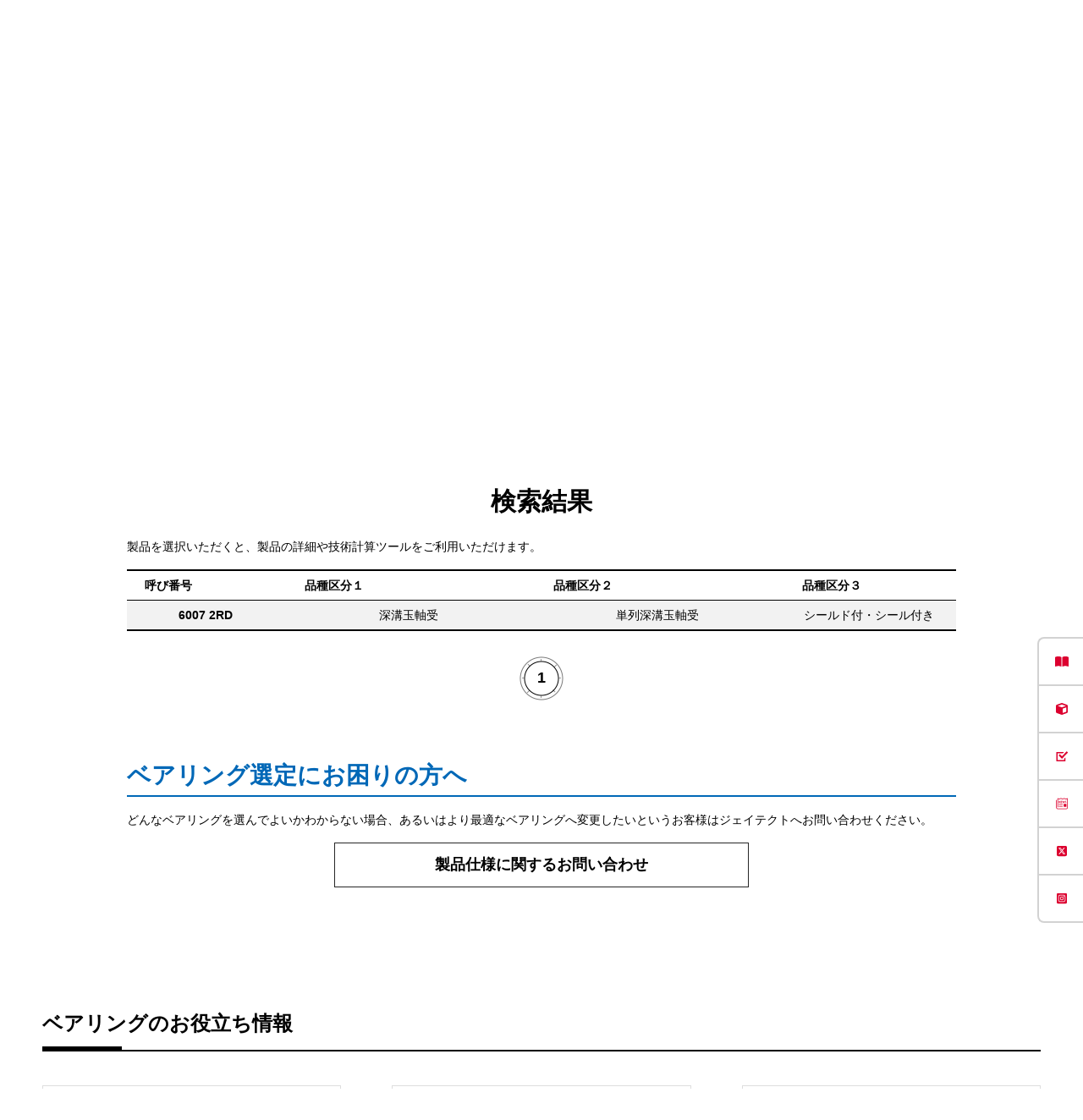

--- FILE ---
content_type: text/html; charset=UTF-8
request_url: https://koyo.jtekt.co.jp/products/search/?pno=6007%202RD
body_size: 17583
content:
<!DOCTYPE html>
<html lang="ja" itemscope itemtype="http://schema.org/WebPage">
<head>

<!-- Google Tag Manager -->
<script>(function(w,d,s,l,i){w[l]=w[l]||[];w[l].push({'gtm.start':
new Date().getTime(),event:'gtm.js'});var f=d.getElementsByTagName(s)[0],
j=d.createElement(s),dl=l!='dataLayer'?'&l='+l:'';j.async=true;j.src=
'https://www.googletagmanager.com/gtm.js?id='+i+dl;f.parentNode.insertBefore(j,f);
})(window,document,'script','dataLayer','GTM-P3Q678K');</script>
<!-- End Google Tag Manager -->
<script>
if(window.location.href.indexOf('/koyo/') != -1) location.href=window.location.href.replace( '/koyo/' , '/' ) ;
</script>

<meta charset="UTF-8">
<title>ベアリング・軸受のKoyo | 株式会社ジェイテクト</title>
<meta name="description" content="ベアリング(軸受)のことならKoyoへ。株式会社ジェイテクトの軸受事業Koyoのブランドサイト。ベアリング(軸受)・オイルシールなどの商品情報や導入事例をご紹介。ベアリングの選定に便利な技術計算ツールやCAD図・各カタログのダウンロードをご利用いただけます。">
<meta name="keywords" content="ジェイテクト,Koyo,ベアリング,軸受,jtekt">
<!-- og -->
<meta property="og:title" content="ベアリング・軸受のKoyo | 株式会社ジェイテクト">
<meta property="og:description" content="ベアリング(軸受)のことならKoyoへ。株式会社ジェイテクトの軸受事業Koyoのブランドサイト。ベアリング(軸受)・オイルシールなどの商品情報や導入事例をご紹介。ベアリングの選定に便利な技術計算ツールやCAD図・各カタログのダウンロードをご利用いただけます。">
<meta property="og:type" content="website">
<meta property="og:image" content="/assets/images/materials/og-image.png">
<meta property="og:url" content="https://koyo.jtekt.co.jp/">
<!-- /og -->
<meta name="viewport" content="width=device-width">
<meta name="format-detection" content="telephone=no" />
<link rel="shortcut icon" href="/assets/images/materials/favicon.ico">
<link rel="stylesheet" type="text/css" href="/assets/css/layout.css">
<link rel="stylesheet" type="text/css" href="/assets/css/header_footer.css">
<link rel="stylesheet" type="text/css" href="/assets/css/pages.css">
<link rel="stylesheet" type="text/css" href="/assets/css/jquery-ui-autocomplete.css">


<link href="//c.marsflag.com/mf/mfx/1.0/css/mfx-sbox.css" rel="stylesheet" type="text/css" media="all">
<link href="/assets/css/sitesearch.css" rel="stylesheet" type="text/css" media="all">

<!-- page style -->
<link href="https://fonts.googleapis.com/icon?family=Material+Icons" rel="stylesheet">
<link rel="stylesheet" type="text/css" href="/assets/css/calculation-tool.css">
<!-- /page style -->
</head>
<body class="style_page style_calculation">
<!-- Google Tag Manager (noscript) -->
<noscript><iframe src="https://www.googletagmanager.com/ns.html?id=GTM-P3Q678K"
height="0" width="0" style="display:none;visibility:hidden"></iframe></noscript>
<!-- End Google Tag Manager (noscript) -->
<div id="container">
<header class="gheader gheader-new">
  <div class="header_section section01">
    <div class="wrap">
      <div class="header_global">
        <div class="logo"><a href="/"><img src="/assets/images/parts/sp/logo_jtekt_header.png" width="73" height="21" alt="JTEKT"></a></div>
        <div class="informations">
          <div class="navheader">
            <div class="navcolumn">
              <div class="navlink view-pc">
                <div class="search"><a href="/search.html">サイト内検索</a></div>
                <div class="question"><a href="/support/faq/">よくあるご質問</a></div>
              </div>
              <div class="site_language">
                <p>Language <i><img src="/assets/images/parts/arrow_bottom_black.png" width="8" alt="下ボタン"></i></p>
                <nav>
                  <ul>
                    <li><a href="/">日本語</a></li>
                    <li><a href="/en/">English</a></li>
                    <li><a href="/ch/">簡体中文</a></li>
                  </ul>
                </nav>
              </div>
            </div>
          </div>
        </div>
        <div class="actions">
          <div class="navmenu">
            <button class="btn btn_menu"> <span class="line"></span> <span class="line"></span> <span class="line"></span> </button>
          </div>
        </div>
      </div>
    </div>
  </div>
  <div class="header_section02">
    <nav class="header_sitenav">
      <ul class="sitelinks">
        <li><a href="/products/" class="ga_click_tracking btn btn_accordion sp_only" id="gnavi_001_product">商品情報</a>
          <div class="absolute-pc">
            <div class="group_container">
              <div class="group_container_product">
                <ul class="sub-menu-ul">
                  <li>
                    <div class="group_caption"><span class="sub-menu-t">産業⽤ベアリング<img src="https://koyo.jtekt.co.jp/assets/images/202311/icon/beari.png" alt="産業用ベアリング画像"></span></div>
                    <div class="product_group">
                      <div class="product_group-div">
                        <div class="group_caption"><a href="/products/type/" class="ga_click_tracking" id="pnavi_001_type">品種別一覧</a></div>
                        <ul class="sitelinks_child">
                          <li><a class="ga_click_tracking" id="pnavi_002_deep-groove-ball-bearing" href="/products/type/deep-groove-ball-bearing/">深溝玉軸受</a></li>
                          <li><a class="ga_click_tracking" id="pnavi_003_angular-ball-bearing" href="/products/type/angular-ball-bearing/">アンギュラ玉軸受</a></li>
                          <li><a class="ga_click_tracking" id="pnavi_004_special-enviroment-ball-bearing" href="/products/exsev/">特殊環境用玉軸受</a></li>
                          <li><a class="ga_click_tracking" id="pnavi_005_thrust-ball-bearing" href="/products/type/thrust-ball-bearing/">スラスト玉軸受</a></li>
                          <li><a class="ga_click_tracking" id="pnavi_006_self-aligning-ball-bearing" href="/products/type/self-aligning-ball-bearing/">自動調心玉軸受</a></li>
                          <li><a class="ga_click_tracking" id="pnavi_007_spherical-roller-bearing" href="/products/type/spherical-roller-bearing/">自動調心ころ軸受</a></li>
                          <li><a class="ga_click_tracking" id="pnavi_008_tapered-roller-bearing" href="/products/type/tapered-roller-bearing/">円すいころ軸受</a></li>
                          <li><a class="ga_click_tracking" id="pnavi_009_cylindrical-roller-bearing" href="/products/type/cylindrical-roller-bearing/">円筒ころ軸受</a></li>
                          <li><a class="ga_click_tracking" id="pnavi_010_needle-roller-bearing" href="/products/type/needle-roller-bearing/">針状ころ軸受</a></li>
                          <li><a class="ga_click_tracking" id="pnavi_011_plummer" href="/products/type/plummer/">プランマブロック</a></li>
                          <li><a class="ga_click_tracking" id="pnavi_012_oil-seal" href="/products/type/oil-seal/">オイルシール</a></li>
                        </ul>
                      </div>
                      <div class="product_group-div">
                        <div class="group_caption"><a href="/products/field/" class="ga_click_tracking" id="pnavi_001_type1">分野別一覧</a></div>
                        <ul class="sitelinks_child">
                          <li><a class="ga_click_tracking" id="pnavi_002_deep-groove-ball-bearing1" href="/products/field/semiconductor/">半導体・FPD・高機能フィルム</a></li>
                          <li><a class="ga_click_tracking" id="pnavi_003_angular-ball-bearing1" href="/products/field/construction/">建設・運搬・農業機械</a></li>
                          <li><a class="ga_click_tracking" id="pnavi_004_special-enviroment-ball-bearing1" href="/products/field/machine/">工作機械</a></li>
                          <li><a class="ga_click_tracking" id="pnavi_005_thrust-ball-bearing1" href="/products/field/renewable/">再生可能エネルギー</a></li>
                          <li><a class="ga_click_tracking" id="pnavi_006_self-aligning-ball-bearing1" href="/products/field/steel/">鉄鋼設備</a></li>
                          <li><a class="ga_click_tracking" id="pnavi_007_spherical-roller-bearing1" href="/products/field/automotive/">自動車</a></li>
                          <li><a class="ga_click_tracking" id="pnavi_008_tapered-roller-bearing1" href="/products/field/medical/">医療機器</a></li>
                          <li><a class="ga_click_tracking" id="pnavi_009_cylindrical-roller-bearing1" href="/products/field/aerospace/">航空機</a></li>
                          <li><a class="ga_click_tracking" id="pnavi_010_needle-roller-bearing1" href="/products/field/railways/">鉄道車両</a></li>
                          <li><a class="ga_click_tracking" id="pnavi_011_plummer1" href="/products/field/office-leisure/">事務・家庭・レジャー</a></li>
                        </ul>
                      </div>
                      <div class="product_group-div">
                        <div class="group_caption"><a href="/products/exsev/" class="ga_click_tracking" id="pnavi_001_type2">使用環境・要求性能で探す</a></div>
                        <ul class="sitelinks_child">
                          <li><a class="ga_click_tracking" id="pnavi_002_deep-groove-ball-bearing2" href="/products/exsev/environment/clean/">クリーン環境</a></li>
                          <li><a class="ga_click_tracking" id="pnavi_003_angular-ball-bearing2" href="/products/exsev/environment/vacuum/">真空環境</a></li>
                          <li><a class="ga_click_tracking" id="pnavi_004_special-enviroment-ball-bearing2" href="/products/exsev/environment/corrosion/">腐食環境</a></li>
                          <li><a class="ga_click_tracking" id="pnavi_005_thrust-ball-bearing2" href="/products/exsev/environment/high-temperature/">高温環境</a></li>
                          <li><a class="ga_click_tracking" id="pnavi_006_self-aligning-ball-bearing2" href="/products/exsev/environment/sanitation/">衛生環境</a></li>
                          <li><a class="ga_click_tracking" id="pnavi_007_spherical-roller-bearing2" href="/products/exsev/environment/nonmagnetic/">非磁性</a></li>
                          <li><a class="ga_click_tracking" id="pnavi_008_tapered-roller-bearing2" href="/products/exsev/environment/insulation/">絶縁</a></li>
                          <li><a class="ga_click_tracking" id="pnavi_009_cylindrical-roller-bearing2" href="/products/exsev/environment/high-speed-rotation/">高速回転</a></li>
                          <li><a class="ga_click_tracking" id="pnavi_010_needle-roller-bearing2" href="/products/exsev/environment/abrasion-resistance/">耐摩耗</a></li>
                          <li><a class="ga_click_tracking" id="pnavi_011_plummer2" href="/products/exsev/environment/low-torque/">低トルク</a></li>
                        </ul>
                      </div>
                    </div>
                  </li>
                  <li>
                    <div class="product_group">
                      <div class="group_caption"><span class="sub-menu-t"><a href="https://koyo.jtekt.co.jp/products/field/automotive-aftermarket/">自動車補修用製品<img src="https://koyo.jtekt.co.jp/assets/images/202311/icon/habu.png" alt="自動車補修部品画像"></a></span></div>
                      <ul class="sitelinks_child">
						<li><a class="ga_click_tracking" id="pnavi_004_special-enviroment-ball-bearing3" href="/products/field/automotive-aftermarket/engine/">エンジン関連</a></li>
                        <li><a class="ga_click_tracking" id="pnavi_005_thrust-ball-bearing3" href="/products/field/automotive-aftermarket/drivetrain/">ドライブトレーン関連</a></li>
                        <li><a class="ga_click_tracking" id="pnavi_006_self-aligning-ball-bearing3" href="/products/field/automotive-aftermarket/wheel/">ホイール関連</a></li>
                        <li><a class="ga_click_tracking" id="pnavi_004_special-enviroment-ball-bearing3" href="/products/field/automotive-aftermarket/steering/">ステアリング</a></li>
                        <li><a class="ga_click_tracking" id="pnavi_005_thrust-ball-bearing3" href="/products/field/automotive-aftermarket/driving-components/">駆動部品</a></li>
                        <li><a class="ga_click_tracking" id="pnavi_006_self-aligning-ball-bearing3" href="/products/field/automotive-aftermarket/oil-seal/">自動車用オイルシール</a></li>
						  <li><a class="ga_click_tracking" id="pnavi_006_self-aligning-ball-bearing31" href="https://koyo.jtekt.co.jp/products/field/automotive-aftermarket/aftermarket/">アフターマーケット製品</a></li>
                      </ul>
                    </div>
                    <div class="product_group product_group-div">
                      <div class="group_caption"><span class="sub-menu-t">自転車用ベアリング<img src="https://koyo.jtekt.co.jp/assets/images/202311/icon/oni_braringxphoto2.png" alt="鬼ベアリング画像"></span></div>
                      <ul class="sitelinks_child">
                        <li><a class="ga_click_tracking" id="pnavi_002_deep-groove-ball-bearing4" href="https://koyo.jtekt.co.jp/products/onibearing/">鬼ベアリング</a></li>
                      </ul>
                    </div>
                  </li>
                  <li>
                    <div class="product_group">
                      <div class="group_caption"><span class="sub-menu-t">ポータブル状態監視装置<img src="https://koyo.jtekt.co.jp/assets/images/202311/icon/difender.png" alt="ベアリングディフェンダー画像"></span></div>
                      <ul class="sitelinks_child">
                        <li><a class="ga_click_tracking" id="pnavi_002_deep-groove-ball-bearing42" href="https://koyo.jtekt.co.jp/2021/12/bearing-defender.html">ベアリングディフェンダー</a></li>
                      </ul>
                    </div>
					  <div class="product_group  product_group-div">
                      <div class="group_caption"><span class="sub-menu-t"><a href="https://koyo.jtekt.co.jp/products/levelgauge/">水位計製品</a><img src="https://koyo.jtekt.co.jp/assets/images/202311/icon/pressure.png" alt="水位計製品画像"></span></div>
                      <ul class="sitelinks_child">
                        <li><a class="ga_click_tracking" id="pnavi_002_deep-groove-ball-bearing423" href="https://koyo.jtekt.co.jp/products/levelgauge/list/#throw-in-type">投げ込み式水位計</a></li>
						<li><a class="ga_click_tracking" id="pnavi_002_deep-groove-ball-bearing424" href="https://koyo.jtekt.co.jp/products/levelgauge/list/#controller">制御機器</a></li>
						<li><a class="ga_click_tracking" id="pnavi_002_deep-groove-ball-bearing425" href="https://koyo.jtekt.co.jp/products/levelgauge/list/#relay">中継機器</a></li>
                      </ul>
                    </div>
                  </li>
                </ul>
              </div>
            </div>
          </div>
        </li>
        <li><a class="ga_click_tracking btn btn_accordion sp_only" id="gnavi_003_support">学ぶ・調べる・活用事例</a>
          <div class="absolute-pc">
            <div class="group_container">
              <div class="group_caption"><span class="sub-menu-t">学ぶ</span></div>
              <div class="group_container_support">
                <div class="product_subgroup">
                  <div class="product_subgroup_link"><a class="ga_click_tracking" id="snavi_003_knowledge" href="/bearing-column/howto-bearing/howto-bearing_01.html"><span>ベアリングとは？(初級～中級編)</span><img src="https://koyo.jtekt.co.jp/assets/images/202311/icon/manabu01.jpg" alt="ベアリングアイコン"></a></div>
                  <div class="product_subgroup_link"><a class="ga_click_tracking" id="snavi_003_kari01" href="/support/bearing-knowledge/"><span>ベアリング選定の基本(中級～上級編)</span><img src="https://koyo.jtekt.co.jp/assets/images/202311/icon/manabu02.jpg" alt="ベアリングアイコン2"></a></div>
                  <div class="product_subgroup_link"><a class="ga_click_tracking" id="snavi_003_catalog" href="https://www.youtube.com/channel/UCUJR-z6dEY6sSRT68_0Z1pA" target="_blank"><span>動画一覧</span><img src="https://koyo.jtekt.co.jp/assets/images/202311/icon/manabu03.png" alt="動画アイコン"></a></div>
                  <div class="product_subgroup_link product_subgroup_link-l"><a class="ga_click_tracking" id="snavi_004_column" href="/bearing-column/"><span>ベアリングコラム</span><img src="/assets/images/pages/bearing-column/ico_bearing-column.png" alt="コラムアイコン"></a></div>
                </div>
              </div>
              <div class="group_caption"><span class="sub-menu-t sub-menu-t-m">調べる</span></div>
              <div class="group_container_support group_container_support-m">
                <div class="product_subgroup">
                  <div class="product_subgroup_link"><a class="ga_click_tracking" id="snavi_004_search" href="/products/search/"><span>ベアリングの製品検索</span><img src="https://koyo.jtekt.co.jp/assets/images/202311/icon/siraberu01.png" alt="検索アイコン"></a></div>
                  <div class="product_subgroup_link"><a class="ga_click_tracking" id="snavi_004_faq" href="/support/faq/"><span>よくあるご質問</span><img src="https://koyo.jtekt.co.jp/assets/images/202311/icon/siraberu02.png" alt="QAアイコン"></a></div>
                  <div class="product_subgroup_link"><a class="ga_click_tracking" id="snavi_004_calculation" href="/calculation/"><span>ベアリング 技術計算ツール</span><img src="https://koyo.jtekt.co.jp/assets/images/202311/icon/siraberu03.png" alt="計算アイコン"></a></div>
                  <div class="product_subgroup_link product_subgroup_link-l"><a class="ga_click_tracking" id="snavi_004_kari02" href="/products/exsev/simple_selection.html"><span>特殊環境用ベアリング(EXSEV)の選定ツール</span><img src="https://koyo.jtekt.co.jp/assets/images/202311/icon/siraberu04.png" alt="ベアリング検索アイコン"></a></div>
                  <div class="product_subgroup_link product_subgroup_link-l"><a class="ga_click_tracking" id="snavi_004_kari021" href="https://partsnavi.jtekt.co.jp/login.php" target="_blank"><span> パーツナビ<br>
                    (自動車用製品の専用検索システム)</span><img src="https://koyo.jtekt.co.jp/assets/images/202311/icon/siraberu05.png" alt="パーツナビアイコン"></a></div>
                  <div class="product_subgroup_link product_subgroup_link-l"></div>
                </div>
              </div>
              <div class="group_caption"><span class="sub-menu-t">活用事例</span></div>
              <div class="group_container_support">
                <div class="product_subgroup">
                  <div class="product_subgroup_link"><a class="ga_click_tracking" id="snavi_005_kari03" href="/case-study"><span>ベアリングの活用事例紹介</span><img src="https://koyo.jtekt.co.jp/assets/images/202311/icon/case01.jpg" alt="改善事例アイコン"></a></div>
                </div>
              </div>
            </div>
          </div>
        </li>
        <li><a class="ga_click_tracking btn btn_accordion sp_only" id="gnavi_006_download">ダウンロード</a>
          <div class="absolute-pc">
            <div class="group_container">
              <div class="group_container_info">
                <div class="product_subgroup">
                  <div class="product_subgroup_link"><a class="ga_click_tracking" id="snavi_006_knowledge" href="/support/catalog-download/"><span>カタログダウンロード</span><img src="https://koyo.jtekt.co.jp/assets/images/202311/icon/case02.jpg" alt="カタログアイコン"></a></div>
                  <div class="product_subgroup_link"><a class="ga_click_tracking" id="gnavi_006_search" href="/products/search/"><span>CADダウンロード</span><img src="https://koyo.jtekt.co.jp/assets/images/202311/icon/cad.png" alt="CADアイコン"></a></div>
                  <div class="product_subgroup_link"><a class="ga_click_tracking" id="snavi_006_kari05" href="https://koyo.jtekt.co.jp/2019/10/news191002.html"><span>ベアリング真贋判定アプリダウンロード</span><img src="https://koyo.jtekt.co.jp/assets/images/202311/icon/dl.png" alt="真贋判定アイコン"></a></div>
                </div>
              </div>
            </div>
          </div>
        </li>
        <li><a href="/network/" class="ga_click_tracking btn_arrow" id="gnavi_004_network">販売代理店ネットワーク</a></li>
        <li class="highlight"><a href="https://f.msgs.jp/webapp/form/20075_dsdb_9/index.do" class="ga_click_tracking highlight btn btn_accordion sp_only" id="gnavi_006_inquiry">お問い合わせ</a>
          <div class="absolute-pc absolute-pc_inquiry">
            <ul class="support_links sitelinks_child">
              <li><a class="ga_click_tracking" id="inavi_001_tech" href="https://f.msgs.jp/webapp/form/20075_dsdb_9/index.do?val=cat02">
                <div class="thumb view-pc"><img src="/assets/images/parts/nav_contact_1.png" width="183" height="68" alt="寸法アイコン"></div>
                <div class="linkname">技術・商品仕様についての<br class="view-pc">
                  お問い合わせ</div>
                </a></li>
              <!--
                        -->
              <li><a class="ga_click_tracking" id="inavi_002_product" href="https://f.msgs.jp/webapp/form/20075_dsdb_9/index.do?val=cat01">
                <div class="thumb view-pc"><img src="/assets/images/parts/nav_contact_2.png" width="183" height="68" alt="カートアイコン"></div>
                <div class="linkname">商品ご購入についての<br class="view-pc">
                  お問い合わせ</div>
                </a></li>
              <!--
                        -->
              <li><a class="ga_click_tracking" id="inavi_003_catalog" href="https://koyo.jtekt.co.jp/support/catalog-download/">
                <div class="thumb view-pc"><img src="/assets/images/parts/nav_contact_3.png" width="183" height="68" alt="DLアイコン"></div>
                <div class="linkname">カタログ請求・ダウンロード</div>
                </a></li>
              <!--
                        -->
              <li><a class="ga_click_tracking" id="inavi_004_repair" href="https://f.msgs.jp/webapp/form/20075_dsdb_9/index.do?val=cat02">
                <div class="thumb view-pc"><img src="/assets/images/parts/nav_contact_4.png" width="183" height="68" alt="メンテアイコン"></div>
                <div class="linkname">故障・修理についての<br class="view-pc">
                  お問い合わせ</div>
                </a></li>
              <!--
                            -->
              <li><a class="ga_click_tracking" id="inavi_005_other" href="https://f.msgs.jp/webapp/form/20075_dsdb_9/index.do?val=cat04">
                <div class="thumb view-pc"><img src="/assets/images/parts/nav_contact_5.png" width="183" height="68" alt="コンタクトアイコン5"></div>
                <div class="linkname">その他のお問い合わせ</div>
                </a></li>
            </ul>
          </div>
        </li>
      </ul>
      <div class="navfooter">
        <div class="product_search">
          <div class="input_box">
            <form action="/products/search/">
              <input type="text" placeholder="型番を入力してください" name="pno" value="" class="jac">
              <input type="submit" class="btn btn_search" value="型番検索">
            </form>
          </div>
        </div>
        <div class="navlink view-sp">
          <div class="navlink_item navlink_item_search"><a href="/search.html">サイト内検索</a></div>
          <div class="navlink_item navlink_item_question"><a href="/support/faq/">よくあるご質問</a></div>
          <div class="navlink_item navlink_item_language">
            <input id="acd-check" class="acd-check" type="checkbox">
            <label class="navlink_item_language_label" for="acd-check">Language</label>
            <div class="navlink_item_language_content">
              <ul class="navlink_item_language_list">
                <li><a href="/">日本語</a></li>
                <li><a href="/en/">English</a></li>
                <li><a href="/ch/">簡体中文</a></li>
              </ul>
            </div>
          </div>
        </div>
      </div>
      <div class="actions">
        <button class="btn btn_menu_close"><span>閉じる</span></button>
      </div>
    </nav>
  </div>
</header>
<!-- /.gheader --><div class="contents">
    <div class="breadcrumbs">
    <div class="wrap">
        <ul class="breadcrumbs_list">
            <li><a href="https://koyo.jtekt.co.jp/">トップページ</a></li>
            <li>製品検索</li>
        </ul>
    </div>
</div>
<form>
<div class="section">
    <div class="wrap">
        <h1 class="page_ttl" id="product_search">製品検索</h1>
        
        <div class="page_tab_box mt0">
            <input id="tab1" type="radio" name="tab_btn"  checked>
            <input id="tab2" type="radio" name="tab_btn">
            <div class="tab_area">
                <label class="tab1_label" for="tab1">条件で探す</label>
                <label class="tab2_label" for="tab2">型番で探す</label>
            </div>
            <div class="panel_area">
                    <div class="btn_c_del mt40">
                        <div class="form_btn"><button class="l_btn01 clink_del">寿命計算<i class="material-icons">cancel</i></button></div>
                        <p class="page_text t-center">※計算を限定しない場合は解除してください。</p>
                    </div>

                <div id="panel1" class="tab_panel">
                    <div class="w_700">
                        <div>
                            <h2 class="page_sssttl"><span>品種</span></h2>
                            <div class="select_form mt10">
                                <select id="" name="typea" class="f-select">
						<option value="010" >深溝玉軸受</option><option value="020" >アンギュラ玉軸受</option><option value="030" >自動調心玉軸受</option><option value="040" >円筒ころ軸受</option><option value="050" >円すいころ軸受</option><option value="060" >自動調心ころ軸受</option><option value="070" >スラスト玉軸受</option><option value="080" >スラスト自動調心ころ軸受</option><option value="090" >針状ころ軸受</option><option value="100" >転がり軸受ユニット</option><option value="110" >プランマブロック</option><option value="120" >Kシリーズ超薄肉形玉軸受</option><option value="130" >シーブ用総ころ形円筒ころ軸受</option><option value="131" >総ころ形円筒ころ軸受</option><option value="140" >圧延機ロールネック用軸受</option><option value="200" >自動車用軸受</option>                                </select>
                            </div>
                            <div class="select_form mt10">
                                <select id="" name="typeb" class="f-select">
						<option value="010" >単列深溝玉軸受</option><option value="020" >ミニアチュア小径玉軸受</option><option value="040" >複列深溝玉軸受</option>                                </select>
                            </div>
                            <div class="select_form mt10">
                                <select id="" name="typec" class="f-select">
						<option value="010" >開放形</option><option value="020" >シールド付・シール付き</option><option value="030" >止め輪付き</option>                                </select>
                            </div>
                            <div class="select_form mt10">
                                <select id="" name="typed" class="f-select">
						<option value="010" >-</option>                                </select>
                            </div>
                        </div>
                        <div>
                            <h2 class="page_sssttl sssttl_table">
                                <div>寸法</div>
                                <div>単位
                                    <select id="" name="unit" class="f-select">
										<option value=si >SI系(mm,N)</option>
	<option value=in >インチ・ポンド系(in,lbf)</option>
                                    </select>
                                </div>
                            </h2>
                            <div class="size_input_form mt20">
                                <div class="size_input_form_top">
                                    <div>
                                        <h5 class="si_ttl" id="d">D</h5>
                                        <dl class="size_input_dl">
                                          <dd>min</dd>
                                          <dt><input type="text" class="f-input numeric" id="" name="d_min" placeholder="" value=""></dt>
                                          <dd>mm</dd>
                                        </dl>
                                        <p class="size_input_text">～</p>
                                        <dl class="size_input_dl">
                                          <dd>max</dd>
                                          <dt><input type="tel" class="f-input numeric" id="" name="d_max" placeholder="" value=""></dt>
                                          <dd>mm</dd>
                                        </dl>
                                    </div>
                                    <div>
                                        <img id="img_model" src="/assets/images/calculation/size_dummy.jpg" alt="">
                                    </div>
                                    <div>
                                        <h5 class="si_ttl" id="sd">d</h5>
                                        <dl class="size_input_dl">
                                          <dd>min</dd>
                                          <dt><input type="text" class="f-input numeric" id="" name="sd_min" placeholder="" value=""></dt>
                                          <dd>mm</dd>
                                        </dl>
                                        <p class="size_input_text">～</p>
                                        <dl class="size_input_dl">
                                          <dd>max</dd>
                                          <dt><input type="text" class="f-input numeric" id="" name="sd_max" placeholder="" value=""></dt>
                                          <dd>mm</dd>
                                        </dl>
                                    </div>
                                </div>
                                <div class="size_input_form_bottom">
                                    <h5 class="si_ttl" id="b">B</h5>
                                    <dl class="size_input_dl">
                                      <dd>min</dd>
                                      <dt><input type="text" class="f-input numeric" id="" name="b_min" placeholder="" value=""></dt>
                                      <dd>mm</dd>
                                    </dl>
                                    <p class="size_input_text">～</p>
                                    <dl class="size_input_dl">
                                      <dd>max</dd>
                                      <dt><input type="text" class="f-input numeric" id="" name="b_max" placeholder="" value=""></dt>
                                      <dd>mm</dd>
                                    </dl>
                                </div>
                            </div>
                        </div>
                    </div>
                    <div class="form_btn mt40"><button class="l_btn01 btn_blue" id="search_model"><i class="material-icons">search</i> 検索</button></div>
                </div>
                <div id="panel2" class="tab_panel">
                    <div class="w_700">
                        <!-- <div class="error_box">
                          <p>エラー1：テキストテキストテキストテキストテキスト</p>
                          <p>エラー2：テキストテキストテキストテキストテキスト</p>
                        </div> -->
                    </div>
                    <div class="w_700">
                      <div class="search_form mt20">
                        <div><input type="text" class="f-input" id="product_no" name="product_no" placeholder="" value="6007 2RD"></div>
                        <div><button class="l_btn01 btn_blue" id="search_no">検索</button></div>
                      </div>
                    </div>
                </div>
            </div>
        </div>
<div class="loading" style="display:none;position:fixed;top:30%;left:40%;z-index:10;"><img src="../../assets/images/calculation/loading.gif" ></div>
        <div class="search_results" id="search_results" style="display:none;">
            <h2 class="sr_ttl">検索結果</h2>
            
            <!-- 条件が0の場合表示 -->
            <div class="results0">
                <p class="page_text">
                    条件に該当する製品は見当たりませんでした。<br />
                    <span class="t_caution">・品種を変更する</span><br />
                    <span class="t_caution">・サイズ条件を見直す</span><br />
                    <span class="t_caution">・実行したい計算を限定しない</span><br />
                    など条件を変更して検索してみてください。
                </p>
            </div>
            <!-- /条件が0の場合表示 -->
            <div class="results1">
                <p class="page_text">
				<!-- 他社型番・メーカー品番などの可能性がございます。<br />
				互換性品がある場合がございますので<br />
				お近くの販売店か下記お問い合わせフォームにてお問い合わせください。 -->
				<!-- <p style="margin-left: 1rem;text-indent: -1rem;">
				1．	検索欄からあいまい検索（半角入力）が可能ですので、再度お試しください。<br />
					※半角入力でお願い致します。<br />
					例）下記を省いて検索いただくと表示される場合がございます。<br />
						・深溝玉軸受、円筒ころ軸受などで、すきま記号(『CM』、『C3』等) <br />
						・円すいころ軸受で、接頭語（『HI-CAP』等）や接尾語（『JR』等）<br />
				</p> -->
				<p style="margin-left: 1rem;text-indent: -1rem;">
				1．	他社型番・メーカー品番などの可能性がございます。<br />
					互換性品がある場合がございますので<br />
					お近くの販売店か下記お問い合わせフォームにてお問い合わせください。<br />
				</p>
                </p>
            </div>

            
            <!-- 条件が0以外の場合表示 -->
            <div class="results">
                <p class="page_text">製品を選択いただくと、製品の詳細や技術計算ツールをご利用いただけます。</p>
                <div class="results_table accepted_list">
                    <table border="0">
                    <thead>
                    <tr>
                        <th>呼び番号</th>
                        <td>品種区分１</td>
                        <td>品種区分２</td>
                        <td>品種区分３</td>
                    </tr>
                    </thead>
                    <tbody>
					<!--
                    <tr>
                        <td colspan="4">
                            <div class="rt-item">
                                <div>6800 ZZ</div>
                                <div>vvv</div>
                                <div>vvv</div>
                                <div>vvv</div>
                            </div>
                            <div class="rt-linkbtn">
                                <ul>
                                    <li><a href="#" class="l_btn01 w100p l_btn_min reverse btn_blue">製品詳細 <i class="material-icons">open_in_new</i></a></li>
                                    <li><a href="#" class="l_btn01 w100p l_btn_min reverse">aISO 寿命 <i class="material-icons">open_in_new</i></a></li>
                                    <li><a href="#" class="l_btn01 w100p l_btn_min reverse">グリース寿命 <i class="material-icons">open_in_new</i></a></li>
                                    <li><a href="#" class="l_btn01 w100p l_btn_min reverse">すきま <i class="material-icons">open_in_new</i></a></li>
                                    <li><a href="#" class="l_btn01 w100p l_btn_min reverse">通過振動数 <i class="material-icons">open_in_new</i></a></li>
                                    <li><a href="#" class="l_btn01 w100p l_btn_min reverse">弾性変異量 <i class="material-icons">open_in_new</i></a></li>
                                    <li><a href="#" class="l_btn01 w100p l_btn_min reverse">CAD <i class="material-icons">open_in_new</i></a></li>
                                </ul>
                            </div>
                        </td>
                    </tr>
                    <tr>
                        <td colspan="4">
                            <div class="rt-item">
                                <div>6800 ZZ</div>
                                <div>vvv</div>
                                <div>vvv</div>
                                <div>vvv</div>
                            </div>
                            <div class="rt-linkbtn">
                                <ul>
                                    <li><a href="#" class="l_btn01 w100p l_btn_min reverse btn_blue">製品詳細 <i class="material-icons">open_in_new</i></a></li>
                                    <li><a href="#" class="l_btn01 w100p l_btn_min reverse">aISO 寿命 <i class="material-icons">open_in_new</i></a></li>
                                    <li><a href="#" class="l_btn01 w100p l_btn_min reverse">グリース寿命 <i class="material-icons">open_in_new</i></a></li>
                                    <li><a href="#" class="l_btn01 w100p l_btn_min reverse">すきま <i class="material-icons">open_in_new</i></a></li>
                                    <li><a href="#" class="l_btn01 w100p l_btn_min reverse">通過振動数 <i class="material-icons">open_in_new</i></a></li>
                                    <li><a href="#" class="l_btn01 w100p l_btn_min reverse">弾性変異量 <i class="material-icons">open_in_new</i></a></li>
                                    <li><a href="#" class="l_btn01 w100p l_btn_min reverse">CAD <i class="material-icons">open_in_new</i></a></li>
                                </ul>
                            </div>
                        </td>
                    </tr>
                    <tr>
                        <td colspan="4">
                            <div class="rt-item">
                                <div>6800 ZZ</div>
                                <div>vvv</div>
                                <div>vvv</div>
                                <div>vvv</div>
                            </div>
                            <div class="rt-linkbtn">
                                <ul>
                                    <li><a href="#" class="l_btn01 w100p l_btn_min reverse btn_blue">製品詳細 <i class="material-icons">open_in_new</i></a></li>
                                    <li><a href="#" class="l_btn01 w100p l_btn_min reverse">aISO 寿命 <i class="material-icons">open_in_new</i></a></li>
                                    <li><a href="#" class="l_btn01 w100p l_btn_min reverse">グリース寿命 <i class="material-icons">open_in_new</i></a></li>
                                    <li><a href="#" class="l_btn01 w100p l_btn_min reverse">すきま <i class="material-icons">open_in_new</i></a></li>
                                    <li><a href="#" class="l_btn01 w100p l_btn_min reverse">通過振動数 <i class="material-icons">open_in_new</i></a></li>
                                    <li><a href="#" class="l_btn01 w100p l_btn_min reverse">弾性変異量 <i class="material-icons">open_in_new</i></a></li>
                                    <li><a href="#" class="l_btn01 w100p l_btn_min reverse">CAD <i class="material-icons">open_in_new</i></a></li>
                                </ul>
                            </div>
                        </td>
                    </tr>
                    <tr>
                        <td colspan="4">
                            <div class="rt-item">
                                <div>6800 ZZ</div>
                                <div>vvv</div>
                                <div>vvv</div>
                                <div>vvv</div>
                            </div>
                            <div class="rt-linkbtn">
                                <ul>
                                    <li><a href="#" class="l_btn01 w100p l_btn_min reverse btn_blue">製品詳細 <i class="material-icons">open_in_new</i></a></li>
                                    <li><a href="#" class="l_btn01 w100p l_btn_min reverse">aISO 寿命 <i class="material-icons">open_in_new</i></a></li>
                                    <li><a href="#" class="l_btn01 w100p l_btn_min reverse">グリース寿命 <i class="material-icons">open_in_new</i></a></li>
                                    <li><a href="#" class="l_btn01 w100p l_btn_min reverse">すきま <i class="material-icons">open_in_new</i></a></li>
                                    <li><a href="#" class="l_btn01 w100p l_btn_min reverse">通過振動数 <i class="material-icons">open_in_new</i></a></li>
                                    <li><a href="#" class="l_btn01 w100p l_btn_min reverse">弾性変異量 <i class="material-icons">open_in_new</i></a></li>
                                    <li><a href="#" class="l_btn01 w100p l_btn_min reverse">CAD <i class="material-icons">open_in_new</i></a></li>
                                </ul>
                            </div>
                        </td>
                    </tr>
                    <tr>
                        <td colspan="4">
                            <div class="rt-item">
                                <div>6800 ZZ</div>
                                <div>vvv</div>
                                <div>vvv</div>
                                <div>vvv</div>
                            </div>
                            <div class="rt-linkbtn">
                                <ul>
                                    <li><a href="#" class="l_btn01 w100p l_btn_min reverse btn_blue">製品詳細 <i class="material-icons">open_in_new</i></a></li>
                                    <li><a href="#" class="l_btn01 w100p l_btn_min reverse">aISO 寿命 <i class="material-icons">open_in_new</i></a></li>
                                    <li><a href="#" class="l_btn01 w100p l_btn_min reverse">グリース寿命 <i class="material-icons">open_in_new</i></a></li>
                                    <li><a href="#" class="l_btn01 w100p l_btn_min reverse">すきま <i class="material-icons">open_in_new</i></a></li>
                                    <li><a href="#" class="l_btn01 w100p l_btn_min reverse">通過振動数 <i class="material-icons">open_in_new</i></a></li>
                                    <li><a href="#" class="l_btn01 w100p l_btn_min reverse">弾性変異量 <i class="material-icons">open_in_new</i></a></li>
                                    <li><a href="#" class="l_btn01 w100p l_btn_min reverse">CAD <i class="material-icons">open_in_new</i></a></li>
                                </ul>
                            </div>
                        </td>
                    </tr>
-->
                    </tbody>
                    </table>
                </div>

                <div class="pager">
                    <ul class="pager_list">
                    <li><a href="#search_results" class="jump jump-first" style="display: none;"><span></span></a></li>
                    <li><a href="#search_results" class="jump jump-prev" style="display: none;"><span></span></a></li>
                    <li><span class="abr-prev" style="display: none;">.....</span></li>
                    <li><a class="page-prev" href="#search_results" style="display: none;"><span>0</span></a></li>
                    <li class="is-current"><span>1</span></li>
                    <li><a class="page-next" href="#search_results"><span>2</span></a></li>
                    <!-- <li><a class="page-next" href="#search_result"><span>3</span></a></li>
                    <li><a class="page-next" href="#search_result"><span>4</span></a></li> -->
                    <li><span class="abr-next">.....</span></li>
                    <li><a href="#search_results" class="jump jump-next"><span></span></a></li>
                    <li><a href="#search_results" class="jump jump-last"><span></span></a></li>
                    </ul>
                </div>
                
            </div>
            <!-- /条件が0以外の場合表示 -->

        </div>
        
        <h2 class="page_subttl">ベアリング選定にお困りの方へ</h2>
        <p class="page_text">どんなベアリングを選んでよいかわからない場合、あるいはより最適なベアリングへ変更したいというお客様はジェイテクトへお問い合わせください。</p>
        <div class="link_btn"><a href="https://f.msgs.jp/webapp/form/20075_dsdb_9/index.do?lsp" class="l_btn01">製品仕様に関するお問い合わせ</a></div>

    </div>
</div>
</div><!-- /.contents -->
<input type="hidden" name="calc_type" value="">
<input type="hidden" name="lang" value="ja">
<input type="hidden" name="reload" value="0">
</form>


<section>
<div class="wrap foot-banner">
<div class="section_header">
  <div class="section_caption">ベアリングのお役立ち情報</div>
  </div>
<ul class="foot-banner-ul">
	<li><a href="/bearing-column/howto-bearing/howto-bearing_01.html"><h3>ベアリングとは？(初級～中級編)</h3><div><img src="https://koyo.jtekt.co.jp/assets/images/202311/info01.jpg" alt=""></div></a></li>
	<li><a href="https://koyo.jtekt.co.jp/support/bearing-knowledge/"><h3>ベアリングの選定(中級～上級編)</h3><div><img src="https://koyo.jtekt.co.jp/assets/images/202311/info02.jpg" alt=""></div></a></li>
	<li><a href="https://koyo.jtekt.co.jp/case-study/"><h3>ベアリングの活用事例紹介</h3><div><img src="https://koyo.jtekt.co.jp/assets/images/202311/info03.jpg" alt=""></div></a></li>
	</ul>
</div>
</section>
<div class="foot_contact_box foot_contact_box-gray">
<div class="section">
<div class="sttl">お問い合わせはこちらから</div>
</div>
<ul class="col02-05">
<li><a class="ga_click_tracking" id="footer_inavi_001_tech" href="https://f.msgs.jp/webapp/form/20075_dsdb_9/index.do?val=cat02">
    <div class="thumb"><img src="/assets/images/parts/nav_contact_1.png" width="183" height="68" alt=""></div>
<div class="linkname"><span>技術・商品仕様についての<br>お問い合わせ</span></div>
</a></li>
<li><a class="ga_click_tracking" id="footer_inavi_002_product" href="https://f.msgs.jp/webapp/form/20075_dsdb_9/index.do?val=cat01">
    <div class="thumb"><img src="/assets/images/parts/nav_contact_2.png" width="183" height="68" alt=""></div>
<div class="linkname"><span>商品ご購入についての<br>お問い合わせ</span></div>
</a></li>
<li><a class="ga_click_tracking" id="footer_inavi_003_catalog" href="https://koyo.jtekt.co.jp/support/catalog-download/">
    <div class="thumb"><img src="/assets/images/parts/nav_contact_3.png" width="183" height="68" alt=""></div>
<div class="linkname"><span>カタログ請求・ダウンロード</span></div>
</a></li>
<li><a class="ga_click_tracking" id="footer_inavi_004_repair" href="https://f.msgs.jp/webapp/form/20075_dsdb_9/index.do?val=cat02">
    <div class="thumb"><img src="/assets/images/parts/nav_contact_4.png" width="183" height="68" alt=""></div>
<div class="linkname"><span>故障・修理についての<br>お問い合わせ</span></div>
</a></li>
<li><a class="ga_click_tracking" id="footer_inavi_005_other" href="https://f.msgs.jp/webapp/form/20075_dsdb_9/index.do?val=cat04">
    <div class="thumb"><img src="/assets/images/parts/nav_contact_5.png" width="183" height="68" alt=""></div>
<div class="linkname"><span>その他のお問い合わせ</span></div>
</a></li>
</ul>
</div>

<div class="gfooter">
    <div class="pagetop"><a href="#container">ページトップへ戻る</a></div>
    <div class="footer_section section01">
        <div class="wrap">
            <div class="logo"><a href="https://www.jtekt.co.jp/" target="_blank"><img src="/assets/images/parts/logo_jtekt_white_footer.png" width="63" height="18" alt="JTEKT"></a></div>
            <div class="link_container">
                <div class="row col products">
                    <div class="column">
                        <div class="col">
                            <div class="parent_ttl"><a href="/products/">商品情報</a></div>
                        </div>
                        <div class="col">
                            <div class="child child_product_type">
                                <div class="child_ttl"><a class="ga_click_tracking" id="footer_pnavi_001_type" href="/products/type/">品種別一覧</a></div>
                                <ul class="link_list">
                                    <li><a class="ga_click_tracking" id="footer_pnavi_002_deep-groove-ball-bearing" href="/products/type/deep-groove-ball-bearing/">深溝玉軸受</a></li>
                                    <li><a class="ga_click_tracking" id="footer_pnavi_003_angular-ball-bearing" href="/products/type/angular-ball-bearing/">アンギュラ玉軸受</a></li>
                                    <li><a class="ga_click_tracking" id="footer_pnavi_004_special-enviroment-ball-bearing" href="/products/type/special-enviroment-ball-bearing/">特殊環境用玉軸受<br class="view-pc">（EXSEVシリーズ）</a></li>
                                    <li><a class="ga_click_tracking" id="footer_pnavi_005_thrust-ball-bearing" href="/products/type/thrust-ball-bearing/">スラスト玉軸受</a></li>
                                    <li><a class="ga_click_tracking" id="footer_pnavi_006_self-aligning-ball-bearing" href="/products/type/self-aligning-ball-bearing/">自動調心玉軸受</a></li>
                                    <li><a class="ga_click_tracking" id="footer_pnavi_007_spherical-roller-bearing" href="/products/type/spherical-roller-bearing/">自動調心ころ軸受</a></li>
                                    <li><a class="ga_click_tracking" id="footer_pnavi_008_tapered-roller-bearing" href="/products/type/tapered-roller-bearing/">円すいころ軸受</a></li>
                                    <li><a class="ga_click_tracking" id="footer_pnavi_009_cylindrical-roller-bearing" href="/products/type/cylindrical-roller-bearing/">円筒ころ軸受</a></li>
                                    <li><a class="ga_click_tracking" id="footer_pnavi_010_needle-roller-bearing" href="/products/type/needle-roller-bearing/">針状ころ軸受</a></li>
<!--                                    <li><a class="ga_click_tracking" id="aaaaaaaa" href="/products/type/bearing-units/">軸受ユニット</a></li> -->
                                    <li><a class="ga_click_tracking" id="footer_pnavi_011_plummer" href="/products/type/plummer/">プランマブロック</a></li>
                                    <li><a class="ga_click_tracking" id="footer_pnavi_012_oil-seal" href="/products/type/oil-seal/">オイルシール</a></li>
                                </ul>
                            </div>
                            <div class="child child_product_field">
                                <div class="child_ttl"><a class="ga_click_tracking" id="footer_pnavi_101_field" href="/products/field/">分野別で探す</a></div>
                                <ul class="link_list">
                                    <li><a class="ga_click_tracking" id="footer_pnavi_102_semiconductor" href="/products/field/semiconductor/">半導体・FPD・高機能フィルム</a></li>
                                    <li><a class="ga_click_tracking" id="footer_pnavi_103_construction" href="/products/field/construction/">建設・運搬・農業機械</a></li>
                                    <li><a class="ga_click_tracking" id="footer_pnavi_104_machine" href="/products/field/machine/">工作機械</a></li>
                                    <li><a class="ga_click_tracking" id="footer_pnavi_105_renewable" href="/products/field/renewable/">再生可能エネルギー</a></li>
                                    <li><a class="ga_click_tracking" id="footer_pnavi_106_steel" href="/products/field/steel/">鉄鋼設備</a></li>
                                    <li><a class="ga_click_tracking" id="footer_pnavi_107_automotive" href="/products/field/automotive/">自動車</a></li>
                                    <li><a class="ga_click_tracking" id="footer_pnavi_108_medical" href="/products/field/medical/">医療機器</a></li>
                                    <li><a class="ga_click_tracking" id="footer_pnavi_109_aerospace" href="/products/field/aerospace/">航空機</a></li>
                                    <li><a class="ga_click_tracking" id="footer_pnavi_110_railways" href="/products/field/railways/">鉄道車両</a></li>
                                    <li><a class="ga_click_tracking" id="footer_pnavi_111_office-leisure" href="/products/field/office-leisure/">事務・家庭・レジャー</a></li></ul>
                            </div>
                            <div class="child child_product_exsev">
                                <div class="child_ttl"><a class="ga_click_tracking" id="footer_pnavi_201_environment" href="/products/exsev/">使用環境(特殊環境)・要求性能で探す</a></div>
                                <div class="col">
                                    <div class="child">
                                        <ul class="link_list">
                                            <li><a class="ga_click_tracking" id="footer_pnavi_202_clean" href="/products/exsev/environment/clean/">クリーン環境</a></li>
                                            <li><a class="ga_click_tracking" id="footer_pnavi_203_vacuum" href="/products/exsev/environment/vacuum/">真空環境</a></li>
                                            <li><a class="ga_click_tracking" id="footer_pnavi_204_corrosion" href="/products/exsev/environment/corrosion/">腐食環境</a></li>
                                            <li><a class="ga_click_tracking" id="footer_pnavi_205_high-temperature" href="/products/exsev/environment/high-temperature/">高温環境</a></li>
                                            <li><a class="ga_click_tracking" id="footer_pnavi_206_sanitation" href="/products/exsev/environment/sanitation/">衛生環境</a></li>
                                            <li><a class="ga_click_tracking" id="footer_pnavi_207_nonmagnetic" href="/products/exsev/environment/nonmagnetic/">非磁性</a></li>
                                            <li><a class="ga_click_tracking" id="footer_pnavi_208_insulation" href="/products/exsev/environment/insulation/">絶縁</a></li>
                                            <li><a class="ga_click_tracking" id="footer_pnavi_209_high-speed-rotation" href="/products/exsev/environment/high-speed-rotation/">高速回転</a></li>
                                            <li><a class="ga_click_tracking" id="footer_pnavi_210_abrasion-resistance" href="/products/exsev/environment/abrasion-resistance/">耐摩耗</a></li>
                                            <li><a class="ga_click_tracking" id="footer_pnavi_211_low-torque" href="/products/exsev/environment/low-torque/">低トルク</a></li>
                                        </ul>
                                    </div>
                                </div>
                            </div>
                            <div class="child view-sp">
                                <div class="child_ttl"><a class="ga_click_tracking" id="footer_pnavi_201_environment1" href="/support/catalog-download/">カタログを見る</a></div>
                            </div>
                            <div class="child view-sp">
                                <div class="child_ttl"><a class="ga_click_tracking" id="footer_pnavi_201_environment2" href="/products/field/automotive-aftermarket/">自動車補修用製品</a></div>
                            </div>
                        </div>
                    </div>
					<div class="column">
<div class="col">
  <div class="child child_product_type">
    <div class="child_ttl"><a class="ga_click_tracking" id="footer_pnavi_001_typefoot" href="https://koyo.jtekt.co.jp/products/field/automotive-aftermarket/">自動車補修用製品</a></div>
    <ul class="link_list">
      <li><a class="ga_click_tracking" id="pnavi_004_special-enviroment-ball-bearing3foot" href="/products/field/automotive-aftermarket/engine/">エンジン関連</a></li>
      <li><a class="ga_click_tracking" id="pnavi_005_thrust-ball-bearing3foot" href="/products/field/automotive-aftermarket/drivetrain/">ドライブトレーン関連</a></li>
      <li><a class="ga_click_tracking" id="pnavi_006_self-aligning-ball-bearing3foot" href="/products/field/automotive-aftermarket/wheel/">ホイール関連</a></li>
      <li><a class="ga_click_tracking" id="pnavi_004_special-enviroment-ball-bearing3foot" href="/products/field/automotive-aftermarket/steering/">ステアリング</a></li>
      <li><a class="ga_click_tracking" id="pnavi_005_thrust-ball-bearing3foot" href="/products/field/automotive-aftermarket/driving-components/">駆動部品</a></li>
      <li><a class="ga_click_tracking" id="pnavi_006_self-aligning-ball-bearing3foot" href="/products/field/automotive-aftermarket/oil-seal/">自動車用オイルシール</a></li>
		<li><a class="ga_click_tracking" id="pnavi_006_self-aligning-ball-bearing3foot" href="https://koyo.jtekt.co.jp/products/field/automotive-aftermarket/aftermarket/">アフターマーケット製品</a></li>
    </ul>
  </div>
  <div class="child child_product_field">
    <div class="child_ttl"><a class="ga_click_tracking" id="footer_pnavi_001_typefoot1">自転車用ベアリング</a></div>
    <ul class="link_list">
      <li><a class="ga_click_tracking" id="pnavi_002_deep-groove-ball-bearing4foot" href="https://koyo.jtekt.co.jp/products/onibearing/">鬼ベアリング</a></li>
    </ul>
  </div>
  <div class="child child_product_exsev">
    <div class="child_ttl"><a class="ga_click_tracking" id="footer_pnavi_001_typefoot2">ポータブル状態監視装置</a></div>
    <ul class="link_list">
      <li><a class="ga_click_tracking" id="pnavi_002_deep-groove-ball-bearing42foot" href="https://koyo.jtekt.co.jp/2021/12/bearing-defender.html">ベアリングディフェンダー</a></li>
    </ul>
	  <div class="child_ttl"><a class="ga_click_tracking" id="footer_pnavi_001_typefoot1" href="https://koyo.jtekt.co.jp/products/levelgauge/">水位計製品</a></div>
	  <ul class="link_list">
      <li><a class="ga_click_tracking" id="pnavi_002_deep-groove-ball-bearing42foot2" href="https://koyo.jtekt.co.jp/products/levelgauge/list/#throw-in-type">投げ込み式水位計</a></li>
		  <li><a class="ga_click_tracking" id="pnavi_002_deep-groove-ball-bearing42foot3" href="https://koyo.jtekt.co.jp/products/levelgauge/list/#controller">制御機器</a></li>
		  <li><a class="ga_click_tracking" id="pnavi_002_deep-groove-ball-bearing42foot3" href="https://koyo.jtekt.co.jp/products/levelgauge/list/#relay">中継機器</a></li>
    </ul>
  </div>
</div>
</div>

                </div>
                <div class="col support">
                    <div class="row">
                        <div class="parent_ttl"><a href="/support/">技術情報</a></div>
                        <ul class="link_list">
                            <li><a href="/products/search/">製品検索・CADダウンロード</a></li>
                            <li><a href="/calculation/">ベアリング 技術計算ツール</a></li>
                            <li><a href="/support/catalog-download/">カタログ一覧</a></li>
                        </ul>
                    </div>
                    <div class="row col oyakudachi-info">
                        <div class="column">
                            <div class="col">
                                <div class="parent_ttl">ベアリング<br class="view-sp">お役立ち情報</div>
                            </div>
                            <div class="col">
                                <ul class="link_list">
                                    <li><a href="/support/bearing-knowledge/">ベアリングの基礎知識</a></li>
                                    <li><a href="/case-study/">ベアリング導入事例紹介</a></li>
                                    <li><a href="/news/?category=cat3">ベアリングコラム</a></li>
                                    <li><a href="/support/faq/">よくあるご質問</a></li>
                                    <li class="link_list_item_movie"><a href="https://www.youtube.com/channel/UCUJR-z6dEY6sSRT68_0Z1pA" target="_blank">動画一覧</a></li>
                                </ul>
                            </div>
                        </div>
                    </div>
                    <div class="row network">
                        <div class="parent_ttl"><a href="/network/">販売代理店ネットワーク</a></div>
                    </div>
					<div class="sns"><a href="https://twitter.com/JTEKT_AMBU" target="_blank"><img src="https://koyo.jtekt.co.jp/assets/images/202311/x-logo.png" alt="twitter"></a><a href="https://www.instagram.com/jtekt_aftermarket/?hl=ja" target="_blank"><img src="https://koyo.jtekt.co.jp/assets/images/202311/ins-icon.png" alt="ins"></a></div>
                </div>
            </div>
            <div class="jtekt-brand">
                <p class="jtekt-brand_text"><a href="https://www.jtekt.co.jp/" target="_blank">コーポレートサイトは<br class="view-pc">こちらから</a></p>
            </div>
        </div>
		
    </div>
    <div class="footer_section section02">
        <div class="informations">
            <div class="wrap">
                <ul class="link_list">
                    <li><a href="https://f.msgs.jp/webapp/form/20075_dsdb_9/index.do">お問い合わせ</a></li>
                    <li><a href="https://www.jtekt.co.jp/privacy.html" target="_blank">プライバシーポリシー</a></li>
                    <li><a href="https://www.jtekt.co.jp/company/profile.html" target="_blank">会社概要</a></li>
                    <li><a href="/news/">お知らせ一覧</a></li>
                </ul>
                <div class="copyright">COPYRIGHT&copy; JTEKT Corporation. All Rights Reserved</div>
            </div>
        </div>
    </div>
</div><!-- /.gfooter -->
<div class="prd-menuConversion js-menuConversion">
    <div class="prd-menuConversion-body js-menuConversion-body">
      <ul class="prd-menuConversion-list js-menuConversion-list is-show">
        <li>
          <a href="https://koyo.jtekt.co.jp/support/catalog-download/"
            class="prd-menuConversion-link of-primary js-menuConversion-link">
            <span class="prd-menuConversion-linkText js-menuConversion-linkText">カタログ</span>
            <span class="prd-menuConversion-linkIcon"><svg xmlns="http://www.w3.org/2000/svg" height="1em" viewBox="0 0 576 512"><!--! Font Awesome Free 6.4.2 by @fontawesome - https://fontawesome.com License - https://fontawesome.com/license (Commercial License) Copyright 2023 Fonticons, Inc. --><path d="M249.6 471.5c10.8 3.8 22.4-4.1 22.4-15.5V78.6c0-4.2-1.6-8.4-5-11C247.4 52 202.4 32 144 32C93.5 32 46.3 45.3 18.1 56.1C6.8 60.5 0 71.7 0 83.8V454.1c0 11.9 12.8 20.2 24.1 16.5C55.6 460.1 105.5 448 144 448c33.9 0 79 14 105.6 23.5zm76.8 0C353 462 398.1 448 432 448c38.5 0 88.4 12.1 119.9 22.6c11.3 3.8 24.1-4.6 24.1-16.5V83.8c0-12.1-6.8-23.3-18.1-27.6C529.7 45.3 482.5 32 432 32c-58.4 0-103.4 20-123 35.6c-3.3 2.6-5 6.8-5 11V456c0 11.4 11.7 19.3 22.4 15.5z"/></svg></span>
          </a>
        </li>
        <li class="prd-smallScreen-hidden">
          <a href="https://koyo.jtekt.co.jp/products/search/"
            class="prd-menuConversion-link of-primary js-menuConversion-link">
            <span class="prd-menuConversion-linkText js-menuConversion-linkText">CAD</span>
            <span class="prd-menuConversion-linkIcon"><svg xmlns="http://www.w3.org/2000/svg" height="1em" viewBox="0 0 512 512"><!--! Font Awesome Free 6.4.2 by @fontawesome - https://fontawesome.com License - https://fontawesome.com/license (Commercial License) Copyright 2023 Fonticons, Inc. --><path d="M234.5 5.7c13.9-5 29.1-5 43.1 0l192 68.6C495 83.4 512 107.5 512 134.6V377.4c0 27-17 51.2-42.5 60.3l-192 68.6c-13.9 5-29.1 5-43.1 0l-192-68.6C17 428.6 0 404.5 0 377.4V134.6c0-27 17-51.2 42.5-60.3l192-68.6zM256 66L82.3 128 256 190l173.7-62L256 66zm32 368.6l160-57.1v-188L288 246.6v188z"/></svg></span>
          </a>
        </li>
        <li class="prd-smallScreen-hidden">
          <a href="https://koyo.jtekt.co.jp/2019/10/news191002.html"
            class="prd-menuConversion-link of-primary js-menuConversion-link">
            <span class="prd-menuConversion-linkText js-menuConversion-linkText">模造品対策</span>
            <span class="prd-menuConversion-linkIcon"><svg version="1.1" id="Layer_1" xmlns="http://www.w3.org/2000/svg" xmlns:xlink="http://www.w3.org/1999/xlink" x="0px" y="0px"
	 viewBox="0 0 197.9 167.9" style="enable-background:new 0 0 197.9 167.9;" xml:space="preserve">
<style type="text/css">
</style>
<polygon class="st0" points="133.1,118.2 133.1,138 38.2,138 38.2,43.1 112.4,43.1 131.4,24.1 19.2,24.1 19.2,157 152.1,157 
	152.1,99.2 "/>
<polygon class="st0" points="188.4,31.6 170.5,13.7 100.2,84 69.6,53.4 51.7,71.3 100.1,119.6 100.1,119.6 100.2,119.7 "/>
</svg></span>
          </a>
        </li>
      <li class="prd-smallScreen-hidden">
          <a href="https://koyo.jtekt.co.jp/news/"
            class="prd-menuConversion-link of-primary js-menuConversion-link" target="_blank">
            <span class="prd-menuConversion-linkText js-menuConversion-linkText">最新ニュース</span>
            <span class="prd-menuConversion-linkIcon"><svg version="1.1" id="_x32_" xmlns="http://www.w3.org/2000/svg" xmlns:xlink="http://www.w3.org/1999/xlink" x="0px" y="0px" viewBox="0 0 512 512" xml:space="preserve">
<g>
	<path class="st0" d="M74.836,26.128c0,0,0.009,0,0.019-0.01l0,0L74.836,26.128z"></path>
	<path class="st0" d="M498.415,26.109c-4.377-2.597-9.302-3.92-14.238-3.92c-4.535,0-9.125,1.117-13.278,3.38l-43.587,23.613
		l-57.126-30.95c-4.134-2.235-8.706-3.362-13.259-3.352c-4.554-0.01-9.125,1.118-13.259,3.352l-57.08,30.96L229.49,18.241
		c-4.134-2.244-8.706-3.371-13.26-3.361c-4.553-0.01-9.125,1.118-13.259,3.352l-57.079,30.96l-43.55-23.613
		c-4.116-2.245-8.697-3.38-13.269-3.372c-4.898-0.009-9.842,1.304-14.219,3.911C66.428,31.138,61.27,40.225,61.27,50.021v365.326
		h28.605V51.353l42.758,23.185c4.126,2.245,8.698,3.362,13.26,3.362c4.553,0,9.125-1.117,13.25-3.352l57.089-30.961l57.098,30.951
		c4.125,2.245,8.697,3.362,13.259,3.362c4.554,0,9.126-1.117,13.251-3.352l57.088-30.961l57.135,30.961
		c4.115,2.226,8.687,3.352,13.25,3.352c4.554,0,9.126-1.117,13.259-3.362l42.824-23.194v372.011
		c-0.01,12.515-5.038,23.716-13.232,31.938c-8.213,8.194-19.415,13.213-31.93,13.223H95.386c-18.483-0.01-35.095-7.45-47.219-19.564
		c-12.114-12.133-19.553-28.736-19.563-47.218v-297.79H0v297.79c0.01,52.683,42.702,95.377,95.386,95.386h342.848
		c40.748-0.01,73.756-33.018,73.766-73.766V50.012C512,40.216,506.841,31.128,498.415,26.109z"></path>
	<rect x="336.348" y="267.183" class="st0" width="116.43" height="125.546"></rect>
	<rect x="122.762" y="269.082" class="st0" width="171.628" height="19.07"></rect>
	<rect x="122.762" y="371.76" class="st0" width="171.628" height="19.07"></rect>
	<rect x="122.762" y="320.426" class="st0" width="171.628" height="19.07"></rect>
	<path class="st0" d="M142.921,222.888v-53.429h0.625l30.15,53.429c0.502,0.875,1.127,1.248,2.132,1.248h14.889l1.248-1.248v-82.583
		l-1.248-1.248h-14.144l-1.247,1.248v53.55h-0.624l-30.03-53.55c-0.502-0.875-1.257-1.248-2.132-1.248h-15.01l-1.257,1.248v82.583
		l1.257,1.248h14.135L142.921,222.888z"></path>
	<polygon class="st0" points="227.348,154.942 264.016,154.942 265.265,153.695 265.265,140.305 264.016,139.057 209.462,139.057 
		208.204,140.305 208.204,222.888 209.462,224.136 264.016,224.136 265.265,222.888 265.265,209.498 264.016,208.241 
		227.348,208.241 226.603,207.497 226.603,189.851 227.348,189.097 257.881,189.097 259.138,187.849 259.138,174.59 
		257.881,173.333 227.348,173.333 226.603,172.587 226.603,155.696 	"></polygon>
	<path class="st0" d="M376.481,139.057h-16.016c-0.875,0-1.379,0.373-1.508,1.248l-11.76,53.429h-0.252l-15.01-53.429l-1.499-1.248
		h-10.885c-0.875,0-1.379,0.494-1.63,1.248l-14.517,53.429h-0.252l-12.263-53.429c-0.121-0.754-0.624-1.248-1.499-1.248h-16.137
		c-0.875,0-1.127,0.494-1.006,1.248l22.022,82.583l1.499,1.248h12.514c0.876,0,1.379-0.504,1.63-1.248l14.889-52.927h0.252
		l14.759,52.927c0.251,0.744,0.754,1.248,1.63,1.248h12.515c0.875,0,1.499-0.504,1.629-1.248l21.891-82.583
		C377.607,139.551,377.356,139.057,376.481,139.057z"></path>
	<path class="st0" d="M416.492,209.498c-9.005,0-16.64-4.256-22.274-8.762l-1.872,0.13l-9.506,10.885l0.121,2.122
		c6.63,6.379,19.516,11.639,32.785,11.639c22.022,0,33.401-11.387,33.401-26.78c0-15.391-9.256-23.4-26.771-25.774l-4.506-0.624
		c-9.759-1.379-13.26-4.507-13.26-9.386c0-5.382,3.873-9.256,11.388-9.256c7.002,0,13.259,2.253,19.768,6.499l1.75-0.372
		l7.626-11.388c0.633-0.876,0.504-1.368-0.242-1.872c-7.132-5.512-17.644-8.883-28.902-8.883c-18.4,0-30.16,10.383-30.16,26.026
		c0,15.01,9.638,23.148,26.901,25.522l4.507,0.624c10.131,1.378,13.138,4.506,13.138,9.506
		C430.385,205.364,425.375,209.498,416.492,209.498z"></path>
</g>
</svg></span>
          </a>
        </li>
		  <li class="prd-smallScreen-hidden">
          <a href="https://twitter.com/JTEKT_AMBU"
            class="prd-menuConversion-link of-primary js-menuConversion-link" target="_blank">
            <span class="prd-menuConversion-linkText js-menuConversion-linkText">X(旧Twitter)</span>
            <span class="prd-menuConversion-linkIcon"><svg xmlns="http://www.w3.org/2000/svg" height="1em" viewBox="0 0 448 512"><!--! Font Awesome Free 6.4.2 by @fontawesome - https://fontawesome.com License - https://fontawesome.com/license (Commercial License) Copyright 2023 Fonticons, Inc. --><path d="M64 32C28.7 32 0 60.7 0 96V416c0 35.3 28.7 64 64 64H384c35.3 0 64-28.7 64-64V96c0-35.3-28.7-64-64-64H64zm297.1 84L257.3 234.6 379.4 396H283.8L209 298.1 123.3 396H75.8l111-126.9L69.7 116h98l67.7 89.5L313.6 116h47.5zM323.3 367.6L153.4 142.9H125.1L296.9 367.6h26.3z"/></svg></span>
          </a>
        </li>
		  <li class="prd-smallScreen-hidden">
          <a href="https://www.instagram.com/jtekt_aftermarket/?hl=ja"
            class="prd-menuConversion-link of-primary js-menuConversion-link" target="_blank">
            <span class="prd-menuConversion-linkText js-menuConversion-linkText">Instagram</span>
            <span class="prd-menuConversion-linkIcon"><svg xmlns="http://www.w3.org/2000/svg" height="1em" viewBox="0 0 448 512"><!--! Font Awesome Free 6.4.2 by @fontawesome - https://fontawesome.com License - https://fontawesome.com/license (Commercial License) Copyright 2023 Fonticons, Inc. --><path d="M224,202.66A53.34,53.34,0,1,0,277.36,256,53.38,53.38,0,0,0,224,202.66Zm124.71-41a54,54,0,0,0-30.41-30.41c-21-8.29-71-6.43-94.3-6.43s-73.25-1.93-94.31,6.43a54,54,0,0,0-30.41,30.41c-8.28,21-6.43,71.05-6.43,94.33S91,329.26,99.32,350.33a54,54,0,0,0,30.41,30.41c21,8.29,71,6.43,94.31,6.43s73.24,1.93,94.3-6.43a54,54,0,0,0,30.41-30.41c8.35-21,6.43-71.05,6.43-94.33S357.1,182.74,348.75,161.67ZM224,338a82,82,0,1,1,82-82A81.9,81.9,0,0,1,224,338Zm85.38-148.3a19.14,19.14,0,1,1,19.13-19.14A19.1,19.1,0,0,1,309.42,189.74ZM400,32H48A48,48,0,0,0,0,80V432a48,48,0,0,0,48,48H400a48,48,0,0,0,48-48V80A48,48,0,0,0,400,32ZM382.88,322c-1.29,25.63-7.14,48.34-25.85,67s-41.4,24.63-67,25.85c-26.41,1.49-105.59,1.49-132,0-25.63-1.29-48.26-7.15-67-25.85s-24.63-41.42-25.85-67c-1.49-26.42-1.49-105.61,0-132,1.29-25.63,7.07-48.34,25.85-67s41.47-24.56,67-25.78c26.41-1.49,105.59-1.49,132,0,25.63,1.29,48.33,7.15,67,25.85s24.63,41.42,25.85,67.05C384.37,216.44,384.37,295.56,382.88,322Z"/></svg></span>
          </a>
        </li>
      </ul>
    </div>
  </div>
<script>
    setTimeout(function () {
      $('.js-menuConversion-list').removeClass('is-show');
    }, 2000)
    $(".js-menuConversion-list").hover(
      function () {
        $(this).addClass("is-show");
      },
      function () {
        $(this).removeClass("is-show");
      }
    );
  </script>

</div><!-- /#container -->
<script type="text/javascript" src="/assets/js/jquery.min.js"></script>
<script type="text/javascript" src="/assets/js/plugin.min.js"></script>
<script type="text/javascript" src="/assets/js/jquery-ui-autocomplete.js"></script>
<script type="text/javascript" src="/assets/js/share.js"></script>
<script src="//c.marsflag.com/mf/mfx/1.0/js/mfx-sbox.js" charset="UTF-8"></script>
<!-- page scripts -->
<script type="text/javascript" src="/assets/js/calculation-tool.js"></script>
<script type="text/javascript" charset="utf-8" src="/assets/js/jquery.numeric.min.js"></script>
<script type="text/javascript" charset="utf-8" src="/assets/js/jquery.numericPLUS.js"></script>
<script type="text/javascript" src="/assets/js/jquery.validate.min.js"></script>
<script type="text/javascript" src="/assets/js/header_footer.js"></script>
<!-- /page scripts -->

<script>
var tab = 'b_1a';
$('.results0').css("display","none");
$('.results1').css("display","none");
if(tab == "b_1a" || tab == "b_1b"){
	$('#tab1').prop('checked', true);
	if(tab == "b_1a"){
		//$('.btn_c_del').css("display","none");
	}
}else{
	$('.error_box').css("display","none");
	$('#tab2').prop('checked', true);

}
	jQuery(".numeric").numeric();
	$('input').on('keypress',function(e){
		if(e.key=="Enter" && $(this).attr("id")!="product_no"){
			return false;
		}
	});

	//POST
	function escapeSelectorString(val){
		return val.replace(/[ !"#$%&'()*+,.\/:;<=>?@\[\\\]^`{|}~]/g, "\\$&");//\""
	}
	function sendAsyncPOST( postData , AsyncFalse) {
		var QUERY_STRING = "pno=6007%202RD";
		QUERY_STRING = escapeSelectorString( QUERY_STRING );
		var isAsync = AsyncFalse || true;
		var asyncPOST = $.ajax({
			async :isAsync,
			type: 'POST',
			//url: "index_page2_post.php?lang=ja",
			//url: "index_post.php?pno=6007%202RD",
			url: "index_post.php?" + QUERY_STRING ,
			data: postData
		});
		return asyncPOST;
	}
	
	//オートコンプリート型番候補
	//var data = [];
	$('#product_no,input.jac[name=pno]').autocomplete({
		/* source: data, */
		source: function(req, response){
			$.ajax({
				url: "/calculation/util.php",
				type: "POST",
				cache: false,
				dataType: "json",
				data: {
					submit: 'input product no',
					product_no: req.term
				}
			}).success(function(data){
				response(data);
			}).done(function (data) {
				//response(data);
			}).always(function (data) {
				//console.log(data);
			});
		},
		//2021-09-27
		select: function(e, ui) {
			$('input[name=product_no]').val(ui.item.value);
		} 
	});

	var product_no = "";
	//ui-autocomplete ui-front ui-menu ui-widget ui-widget-content
	$('.ui-autocomplete').on('click',function(){
		//alert( "autocomplete1="+$(this).attr("id")+"["+$(this).val() );
		//console.log( $(this).val() );
		product_no = $("input[name=product_no]").val();
		$('#search_no').trigger('click');
	});
	$('#product_no').on('keypress',function(e){
		//alert( "autocomplete2" );
		//Enterキー
		if ( e.which == 13 ) {
			//console.log(e);
			$('#search_no').trigger('click');
			return false;
		}
	});
	var results = new Array();
	//var res =  new Array();
	var item_max = 20;
	var typea = $("select[name=typea] option:selected").text();
	var typeb = $("select[name=typeb] option:selected").text();
	var typec = $("select[name=typec] option:selected").text();
	//var TabKey = $("select[name=typed] option:selected").val();
	//var ClassKey = $("select[name=typea] option:selected").val() + "-" + $("select[name=typeb] option:selected").val() + "-" + $("select[name=typec] option:selected").val();
	var last = 4;//Math.ceil( res.length / disp_max );
	var disp_max = 15;

	//検索
	$('button').on('click',function(){
		$('.loading').css('left',($(window).width()/2) - ($('.loading').width()/2));
		$('.loading').show();

		var myData = $('form').serializeArray();
		var clickedName = $(this).attr("id")
		if(clickedName == "search_model"){
			myData.push({name: 'clickedName', value: "search_model"});
		}else{
			myData.push({name: 'clickedName', value: "search_no"});
		}
		//var resPOST = $(this).sendAsyncPOST( myData );
		var resPOST = sendAsyncPOST( myData );
		resPOST.done(function(response) {
			//console.log( response );
			var res = $.parseJSON( response );

			//console.log( res );
			results = res.model;//検索データを設定
			$("#search_results").css("display","block");
			if(results.length <= 0){
				if(clickedName == "search_model"){
					$(".results1").hide();
					$(".results0").show();
				}else{
					$(".results0").hide();
					$(".results1").show();
				}
				$(".results").hide();
				$('.loading').hide();//流れないようにここで消す
				return false;
			}
			$(".results0").hide();
			$(".results1").hide();
			$(".results").show();
			$('.results_table table tbody').children().remove();

			//表の作成
			var i = 1;
			//console.log( res.model.length );
			$.each( res.model ,function( no , arr ){
				$('.results_table table tbody').append( arr );
				if(i>=15) return false;//break;
				i++;
			});
			last = Math.ceil( res.model.length / disp_max );
			//console.log("last["+last +"] len["+res.model.length+"] disp_max["+disp_max+"]\n");
			//alert(last +"  "+ res.model.length);
			if(last <=1){
				$('.jump-first').css("display", "none");
				$('.jump-prev').css("display", "none");
				$('.page-prev').css("display", "none");
				$('.abr-prev').css("display", "none");//....

				$('.abr-next').css("display", "none");//....
				$('.page-next').css("display", "none");
				$('.jump-next').css("display", "none");
				$('.jump-last').css("display", "none");
			}
			//$.getScript("../../assets/js/calculation-tool.js");
			$('.jump-first').trigger('click');//ボタンの初期化
			$('.loading').hide();//流れないようにここで消す
		});
		return false;
	})
	//セレクション変更
	$('select').on('change',function(){
		var clickedType = $(this).attr("name");
		var myData = $('form').serializeArray();
		myData.push({name: 'select', value: clickedType});
		var resPOST = sendAsyncPOST( myData );
		resPOST.done(function(response) {
			//console.log(response);
			response = [response];
			var res = $.parseJSON( response );
			//console.log(res);
			//計算可能か？
			var val = "";
			if( clickedType === "typea"){
				$("select[name=typeb] option").remove();
				$("select[name=typec] option").remove();
				$("select[name=typed] option").remove();
				$.each( res.typeb ,function( bkey , arr ){
					$.each( arr ,function( ckey , val ){
						v = val.ja_b;
						if( !v )v = "-";
						$("select[name=typeb]").append( $('<option>').val( val.typeb ).text( v) );
						return false;
					});
				});
				$.each( res.typec ,function( ckey , val ){
					v = val.ja_c;
					if( !v )v = "-";
					$("select[name=typec]").append( $('<option>').val( val.typec ).text( v) );
				});
				$.each( res.typed ,function( ckey , arr ){
					val = arr.ja_d;
					if( !val )val = "-";
					$("select[name=typed]").append( $('<option>').val( arr.typed ).text( val ) );
				});
			}
			if( clickedType === "typeb"){
				$("select[name=typec] option").remove();
				$("select[name=typed] option").remove();
				$.each( res.typec ,function( ckey , arr ){
					$.each( arr ,function( ckey , val ){
						v = val.ja_c;
						if( !v )v = "-";
						$("select[name=typec]").append( $('<option>').val( val.typec ).text( v) );
						return false;
					});
				});
				$.each( res.typed ,function( ckey , arr ){
					val = arr.ja_d;
					if( !val )val = "-";
					$("select[name=typed]").append( $('<option>').val( arr.typed ).text( val ) );
				});
			}
			if( clickedType === "typec"){
				$("select[name=typed] option").remove();
				$.each( res.typed ,function( ckey , arr ){
					val = arr.ja_d;
					if( !val ) val = "-";
					$("select[name=typed]").append( $('<option>').val( arr.typed ).text( val ) );
				});
			}
			$("#sd").text(res.sd);
			$("#d").text(res.d);
			$("#b").text(res.b);
			changeImage();

			if( clickedType === "unit"){
				var from = "mm";
				var to = "inc";
				//console.log( $("select[name=unit]").val() );
				if($("select[name=unit]").val() == "si"){
					from = "inc";
					to   = "mm";
				}
				$.each( res ,function( key , arr ){
					//単位の値を変更
					$("input[name="+key+"]").val( arr.toFixed(4) );
					//単位の変更
					//console.log( key+": from["+ from +"] to["+ to +"] "+ $("input[name="+key+"]").closest("dl").find("dd:last-child").html(  ) );
					$("input[name="+key+"]").closest("dl").find("dd:last-child").html( to );
				});
			}
		});
	});
	function replaceTableValue( arr , page ){
		var end = page * disp_max - 1;
		//console.log( "page["+page + "] max["+ disp_max +"] last["+ last +"]");
		var start = end - disp_max +1 ;
		if(end > arr.length){
			end = arr.length;
			start = end - (end % disp_max) ;
		}
		$('.results_table table tbody').children().remove();

		$(arr).each(function(index, element){ 
			//console.log( element )
			if( index >= start && index <= end ){
				$('.results_table table tbody').append( element );
			}
		});
	}


	//テーブル内の移動
	$('div a').on('click',function(){
		var res = results;
		var page = 1;
		var cur = $('.is-current').children("span").text();
		var next = 2;
	
		if ( $(this).attr("class").match(/jump-first/)) {
			//console.log("page[" + page +"]");
			replaceTableValue( res , 1 );
			$('.jump-first').css("display", "none");
			$('.jump-prev').css("display", "none");
			$('.page-prev').css("display", "none");
			$('.abr-prev').css("display", "none");//....
			
			$('.is-current').children("span").text( 1 );
			if(last > 1){
				$('.page-next').css("display", "table");
				$('.page-next').children("span").text( 2 );
				if( (res.length - cur) > 3) 	$('.abr-next').css("display", "table-cell");//....
				$('.jump-last').css("display", "table");
				$('.jump-next').css("display", "table");
			}
		}
		//1個前
		if ( $(this).attr("class").match(/jump-prev/)) {
			//cur = $('.is-current').children("span").text();
			next = parseInt(cur) - 1;
			
			$('.jump-first').css("display", "table");
			$('.jump-prev').css("display", "table");
			if(next == 1){
				$('.jump-first').css("display", "none");
				$('.jump-prev').css("display", "none");
				$('.page-prev').css("display", "none");
			}
			if(next > 2){
				$('.abr-prev').css("display", "table-cell");
			}else{
				$('.abr-prev').css("display", "none");
			}
			//丸の現在
			$('.page-prev').children("span").text( next - 1 );
			$('.is-current').children("span").text( next );
			replaceTableValue( res , next );
			$('.page-next').css("display", "table");
			$('.page-next').children("span").text( cur );
			
			if( next > last - 2){
				$('.abr-next').css("display", "none");
			}else{
				$('.abr-next').css("display", "table-cell");
			}
			$('.jump-next').css("display", "table");//>
			$('.jump-last').css("display", "table");//>>

		}
		//前の数値
		if ( $(this).attr("class").match(/page-prev/)) {
			cur = parseInt($(this).children("span").text());
			prev = parseInt(cur) - 1;
			//alert( next );
			$('.jump-first').css("display", "table");//<<
			$('.jump-prev').css("display", "table");//<
			if( cur <= 2){
				$('.abr-prev').css("display", "none");
			}
			if( cur <= 1){
				$('.jump-first').css("display", "none");//<<
				$('.jump-prev').css("display", "none");//<
				$('.page-prev').css("display", "none");
			}

			$('.page-prev').children("span").text( prev );//1,2,3
			$('.is-current').children("span").text( cur );
			replaceTableValue( res , cur );
			$('.page-next').css("display", "table");
			$('.page-next').children("span").text( cur + 1 );//1,2,3
			$('.abr-next').css("display", "none");
			if( cur <= last - 2){
				$('.abr-next').css("display", "table-cell");
			}
			///$('.is-current').children("span").text( cur );
			$('.jump-last').css("display", "table");
			$('.jump-next').css("display", "table");

		}
		//次の数値
		if ( $(this).attr("class").match(/page-next/)) {
		//alert($(this).children("span").text());
			cur = parseInt($(this).children("span").text());
			next = parseInt(cur) - 1;
			$('.jump-first').css("display", "table");//<<
			$('.jump-prev').css("display", "table");//<
			//if(cur > 1) $('.jump jump-first').css("display", "table");
			//if(cur == 1) $('.jump-prev').css("display", "none");//<

			$('.abr-prev').css("display", "none");
			if(cur > 2){
				$('.abr-prev').css("display", "table-cell");
			}

			$('.page-prev').css("display", "table");
			$('.page-prev').children("span").text( cur - 1 );//<
			replaceTableValue( res , cur );
			$('.is-current').children("span").text( cur );
			$('.page-next').children("span").text( cur + 1 );//<

			$('.abr-next').css("display", "table-cell");//...
			if(next >= last - 2){
				$('.abr-next').css("display", "none");//...
			}

			if( cur >= last){
				$('.page-next').css("display", "none");//>
				$('.jump-last').css("display", "none");
				$('.jump-next').css("display", "none");
			}
		}
		//>次
		if ( $(this).attr("class").match(/jump-next/)) {
			//cur = $('.is-current').children("span").text();
			next = parseInt(cur) +1;
			
			$('.jump-first').css("display", "table");
			$('.jump-prev').css("display", "table");
			if(next > 2){
				$('.abr-prev').css("display", "table-cell");
			}else{
					$('.abr-prev').css("display", "none");
			}
			//alert( "次"+next.toString() +" 最後-3は「"+ (last - 3).toString() );
			//数値
			$('.page-prev').css("display", "table");
			$('.page-prev').children("span").text( parseInt(cur) );
			
			replaceTableValue( res , next );
			$('.is-current').children("span").text( next );
			
			if( last > next){
				$('.page-next').children("span").text( next + 1 );
			}else{
				$('.page-next').css("display", "none");
			}

			if( next > last - 3){
				$('.abr-next').css("display", "none");
			}else{
				$('.abr-next').css("display", "table-cell");
			}
			if( next+1 <= last){
				//$('.abr-next').css("display", "none");//....
			}
			
			if(next == last){
				$('.jump-last').css("display", "none");
				$('.jump-next').css("display", "none");
			}

		}
		//最後
		if ( $(this).attr("class").match(/jump-last/)) {
			//console.log( res );
			replaceTableValue( res , last );
			$('.jump-first').css("display", "table");
			$('.jump-prev').css("display", "table");
			if(last>2){
				$('.abr-prev').css("display", "table-cell");
			}

			$('.page-prev').css("display", "table");
			$('.page-prev').children("span").text( last - 1 );
			$('.is-current').children("span").text( last );
			$('.page-next').css("display", "none");

			$('.abr-next').css("display", "none");//....
			$('.jump-next').css("display", "none");
			$('.jump-last').css("display", "none");
		}
		$.getScript("../../assets/js/calculation-tool.js");
	})

	$(function() {
		//計算を限定しない
		//$('.l_btn01').on('click', function() {
		$('.btn_c_del button').on('click', function() {
			var frm = document.forms[0];
			frm.method = "POST";
			frm.action = "./";
			frm.submit();
			return true;
		});
	});
	function changeImage(){
		typea = $("select[name=typea]").val();
		typeb = $("select[name=typeb]").val();
		typec = $("select[name=typec]").val();
		typed = $("select[name=typed]").val();
		var imgPath = typea +"-"+ typeb +"-"+ typec +"-"+ typed +".jpg";
		$("#img_model").attr("src","/assets/images/calculation/products/" + imgPath);
	}
	changeImage();
	$('#tab2').prop('checked', true);
setTimeout(function(){
$('#search_no').trigger('click');
},100);
$('.btn_c_del').hide();
</script>
</body>
</html>


--- FILE ---
content_type: text/html; charset=UTF-8
request_url: https://koyo.jtekt.co.jp/products/search/index_post.php?pno\=6007\%202RD
body_size: 759
content:
{"count":1,"sql":"SELECT distinct classkey FROM `pno_list` WHERE REPLACE(product_no,' ','') like '%60072RD%';","sql2":"SELECT * FROM `010-010-020` as c ,`type_list` as t WHERE c.classkey=t.classkey AND c.tabkey=t.typed AND REPLACE(c.product_no,' ','') like '%60072RD%' group by c.product_no ORDER BY cid","model":["<tr><td colspan=\"4\"><div class=\"rt-item\"><div>6007 2RD<\/div><div>\u6df1\u6e9d\u7389\u8ef8\u53d7<\/div><div>\u5358\u5217\u6df1\u6e9d\u7389\u8ef8\u53d7<\/div><div>\u30b7\u30fc\u30eb\u30c9\u4ed8\u30fb\u30b7\u30fc\u30eb\u4ed8\u304d<\/div><\/div><div class=\"rt-linkbtn\"><ul><li><a href=\"..\/detail\/?pno=6007+2RD\" class=\"l_btn01 w100p l_btn_min reverse btn_blue\">\u88fd\u54c1\u8a73\u7d30 <i class=\"material-icons\">open_in_new<\/i><\/a><\/li><li><a href=\"..\/..\/calculation\/service_life\/?pno=6007+2RD\" class=\"l_btn01 w100p l_btn_min reverse\">\u5bff\u547d<i class=\"material-icons\">open_in_new<\/i><\/a><\/li><li><a href=\"..\/..\/calculation\/greace_service_life\/?pno=6007+2RD\" class=\"l_btn01 w100p l_btn_min reverse\">\u30b0\u30ea\u30fc\u30b9\u5bff\u547d<i class=\"material-icons\">open_in_new<\/i><\/a><\/li><li><a href=\"..\/..\/calculation\/operating_clearance\/?pno=6007+2RD\" class=\"l_btn01 w100p l_btn_min reverse\">\u3059\u304d\u307e<i class=\"material-icons\">open_in_new<\/i><\/a><\/li><li><a href=\"..\/..\/calculation\/passing_frequancy\/?pno=6007+2RD\" class=\"l_btn01 w100p l_btn_min reverse\">\u901a\u904e\u632f\u52d5\u6570<i class=\"material-icons\">open_in_new<\/i><\/a><\/li><li><a href=\"..\/..\/calculation\/elastic_displacement\/?pno=6007+2RD\" class=\"l_btn01 w100p l_btn_min reverse\">\u5f3e\u6027\u5909\u4f4d\u91cf<i class=\"material-icons\">open_in_new<\/i><\/a><\/li><li><a href=\"https:\/\/koyo.partcommunity.com\/?languageIso=ja&info=koyo%2Fdeep_groove_ball_bearings%2Fsingle_row_dgbb%2Fshielded_type_sealed_type%2Fshielded_sealed_type_rd_asmtab.prj&varset=%7BORDER%3D60072RD%7D\" target=\"_blank\" class=\"l_btn01 w100p l_btn_min reverse\">CAD <i class=\"material-icons\">open_in_new<\/i><\/a><\/li><\/ul><\/dv><\/td><\/tr>"]}

--- FILE ---
content_type: application/javascript
request_url: https://koyo.jtekt.co.jp/assets/js/share.js
body_size: 8863
content:
$(function(){
/*=========================================================================
* Functions
*=======================================================================*/
/*==============================
* Height Adjust
*==============================*/
//記事一覧内テキストを揃える
(function($) {
    $.fn.alignHeight = function(rCnt) {

        var cNo; // 列番
        var cHeight; // アイテムの高さ
        var rMaxH; // 行内での高さ最大値
        var cCnt; // 対象要素数
        var columns; // 一列保持用配列

        $.each($(this), function() {
            // $(this)を対象にeach
            // 対象要素のheightのCSSプロパティと属性を削除
            $(this).css('min-height', '');
            // $(this).attr('height', '');
        });
        // 並べる対象アイテム数取得
        cCnt = $(this).length - 1;
        $.each($(this), function(iCnt) {
            // $(this)を対象にeach
            // 指定した列数の余りから列番を取得
            cNo = iCnt % rCnt;
            if (cNo == 0) {
                // 列の最初の場合
                // 配列を初期化
                columns = new Array();
            }
            // アイテムを配列に代入
            columns[cNo] = $(this);
            // 高さ取得
            cHeight = $(this).innerHeight();
            if (cHeight > rMaxH || cNo == 0) {
                // 取得した高さが最大値より高いもしくは1列目の場合
                // その行の最大値として代入
                rMaxH = cHeight;
            }

            if (iCnt == cCnt || cNo == rCnt - 1) {
                // 列の最後もしくは全体の最後の要素の場合
                // 高さを最大値で揃える
                $.each(columns, function() {
                    // columnsを対象にeach
                    $(this).css('height', rMaxH);
                });
            }
        });
    };
})($);

$(window).on('load',function(){
  Shared.util.addResizeListener(function(w,h){
    if(w>=600){
    } else{
    $('.foot_contact_box ul li a').clearStyle().alignHeight(2);
    }
  });
});


/*==============================
* hasClass
*==============================*/
jQuery.fn.extend({
  hasClasses: function(selector) {
      if (typeof selector == 'string') {
          selector = /^\./.test(selector)
              ? selector.replace(/^\./,'').split('.')
              : selector.replace(/^ | $/g,'').split(' ');
      }
      for (var i = -1,j = 0, n = selector.length; ++i < n;) {
          if (this.hasClass(selector[i])) j++;
      }
      return n === j;
  },
  notClasses: function(selector) {
     return !this.hasClasses(selector);
  }
});

/*=========================================================================
* Layouts
*=======================================================================*/
/*==============================
* pagetop
*==============================*/
var pc_headerH=110;
Shared.util.addScrollListener(function(t){
  if(t>pc_headerH){
    $('body').addClass('is-scrollover');
  }else{
    $('body').removeClass('is-scrollover');
  }
});
/*==============================
* Smooth Scroll
*==============================*/
$(function(){
    var id;
    var y;
    var duration;
    var headerH=40;
    Shared.util.addResizeListener(function(w,h){
      if(w>=600){
        headerH=0;
      }else{
        headerH=40;
      }
    });
    $('a[href^="#"]').on('click', function(e){
        e.preventDefault();
        if($(this).is('.btn_close')){return false; }
        id = this.getAttribute('href').split('#')[1];
        if(id && $('#'+id).length !== 0){
          y = $('#'+id).offset().top-headerH;
        }else if(id==='container'){
          y = 0;
        }else{
          y = 0;
        }
        duration = Math.min(800, Math.abs(y-(document.body.scrollTop || document.documentElement.scrollTop)));
        $('html,body').stop().animate({scrollTop:y},duration);
    });
});

/*=========================================================================
* Form
*=======================================================================*/

/*==============================
* customSelect
*==============================*/
if($('.customSelect').size()){
    $('.customSelect').customSelect();
}

/*==============================
* radio-toggle
*==============================*/
$(':radio').on({
  'click':function(){
    var flag = $(this).prop('checked'); //クリックしたチェックボックスが既にチェックされているかを判定
    $(this).closest('ul').find(':radio').prop('checked', false);
    $(this).closest('ul').find('label').removeClass('is-checked');
    if(flag){ //クリックしたチェックボックスがチェックされていた場合、チェックする
        $(this).prop('checked', true);
        $(this).parent('label').addClass('is-checked');
    }
  }
});
/*==============================
* checkbox-toggle
*==============================*/
$(':checkbox').on({
  'change':function(){
    if ($(this).is(':checked')) {
        $(this).closest('label').addClass('is-checked');
    } else {
        $(this).closest('label').removeClass('is-checked');
    }
  }
});

/*=========================================================================
* JSmodule
*=======================================================================*/

/*==============================
* modal
*==============================*/
$(function(){
   var modalHref;
   var modalClass;
   var modalWidth;
   var modalHeight;
   var modalText;
   var modalML;
   var modalMT;
   var top='50%';
   var left='50%';
   var position='fixed';
   $(document).on({
       'click':function(e){
           e.preventDefault();
           if($(this).attr('href')){
               modalHref=$(this).attr('href');
           }else{
               modalHref=$(this).attr('data-href');
           }
           modalWidth=$(this).attr('data-width');
           modalHeight=$(window).height()*.8;
           // modalHeight=$(this).attr('data-height');
           modalML= modalWidth/-2;
           modalMT= modalHeight/-2;
           if($(window).width()<600){
            modalWidth=$(window).width();
            modalHeight=$(window).height();
            modalMT=0;
            modalML=0;
            top=0;
            left=0;
            position='absolute';
           $('#container').append("<div class='modalContainer' style='position:"+position+";'></div>");
           $('html,body').stop().animate({scrollTop:0},0);
           }else{
            modalMT= 0;
            top='10%';
            position='fixed';
            $('#container').append("<div class='modalContainer' style='position:"+position+";'></div>");
           }
            modalWidth=String(modalWidth)+'px';
            modalHeight=String(modalHeight)+'px';
            $('.modalContainer').animate({opacity:1},500,'ioX2');
           if($(this).hasClass('modalIframe')){
               $('.modalContainer').append("<div class='modalArea' style='width:"+modalWidth+"; height:"+modalHeight+"; margin-left:"+modalML+"px;margin-top:"+modalMT+"px; top:"+top+"; left:"+left+";'><iframe src='"+modalHref+"' width='100%' height='100%' border='none' frameborder='0'></iframe><div class='modalClose'><a href='#'></a></div></div>");
           }else{
               $('.modalContainer').append("<div class='modalArea modalImage' style='width:"+modalWidth+"px; height:"+modalHeight+"px; margin-left:"+modalML+"px;margin-top:"+modalMT+"px;'><div class='image'><img src='"+modalHref+"' /></div><div class='modalClose'><a href='#'></a></div></div>");
           }

           $('.modalArea').css({"position":"relative"});
           $('.modalClose > a').css({"display":"block", "width":"200%", "height":"200%", "background-color":"transparent", "position":"absolute", "top":"-50%", "left":"-50%", "z-index":10000});

           $('.modalClose').click(function(){
           	return true;
	        });
           $('.modalClose > a').on('mousedown', function(){
           		$('.modalContainer').remove();
    	       $('body').clearStyle();
	           return false;
           });
         }
   },'.modal')
});

/*==============================
* footlinks
*==============================*/
$(function(){
  $(window).on('load',function(){
    if($('.footlinks').length){
        Shared.util.addResizeListener(function(w,h){
          if(w>=600){
            $('.footlinks li a').clearStyle().alignHeight(5);
          }else{
            $('.footlinks li a').clearStyle().alignHeight(2);
          }
        });

    }
  })
});
/*=========================================================================
* End
*=======================================================================*/
	// $('.navfooter').prepend($('.site_search').clone(true));
});
